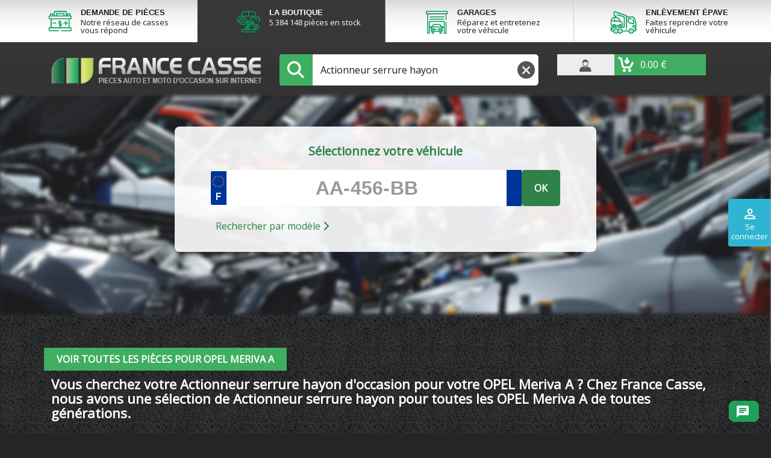

--- FILE ---
content_type: text/html; charset=utf-8
request_url: https://boutique.francecasse.fr/17727-actionneur-serrure-hayon/1670-opel/14032-meriva-a
body_size: 15924
content:
<!doctype html>
<html lang="fr">


<head>
    
    
        <!-- Google Tag Manager -->
        <script>
            (function(w,d,s,l,i){w[l]=w[l]||[];w[l].push({'gtm.start':new Date().getTime(),event:'gtm.js'});var f=d.getElementsByTagName(s)[0],j=d.createElement(s),dl=l!='dataLayer'?'&l='+l:'';j.async=true;j.src='https://www.googletagmanager.com/gtm.js?id='+i+dl;f.parentNode.insertBefore(j,f);})(window,document,'script','dataLayer','GTM-NMT6PFQ');
        </script><!-- End Google Tag Manager -->
    
    
        


  <meta charset="utf-8">


  <meta http-equiv="x-ua-compatible" content="ie=edge">



  <title>actionneur serrure hayon occasion Meriva</title>
  <meta name="description" content="Votre actionneur serrure hayon pour toutes les OPEL Meriva A de toutes générations">
  <meta name="keywords" content="">
        <link rel="canonical" href="https://boutique.francecasse.fr/17727-actionneur-serrure-hayon/1670-opel/14032-meriva-a">
    
                



      <meta name="viewport" content="width=device-width, initial-scale=1">
  


  <link rel="icon" type="image/vnd.microsoft.icon" href="/img/favicon.ico">
  <link rel="shortcut icon" type="image/x-icon" href="/img/favicon.ico">



    <link rel="stylesheet" href="https://boutique.francecasse.fr/themes/francecasse/assets/cache/theme-7853a2543.css?cacheCss=0004" type="text/css" media="all">


  <link rel="stylesheet" href="/themes/francecasse/assets/css/global_v2.css">
  <link rel="stylesheet" href="/themes/francecasse/assets/css/product_v2.css">
  <link rel="stylesheet" href="https://cdnjs.cloudflare.com/ajax/libs/font-awesome/6.4.0/css/all.min.css">


<link href="https://fonts.googleapis.com/css2?family=Open+Sans&display=swap" rel="stylesheet">

<script type="text/javascript">
  if (window.innerWidth == 768) {
    window.innerWidth = 767;
  }
</script>

  




    <script type="text/javascript">
                    var CLOSE = "Close Categories";
                    var IdxrcookiesConfigFront = {"urlAjax":"https:\/\/boutique.francecasse.fr\/module\/idxcookies\/ajax?ajax=1&token=130155f85b0f574efd3f4045f9edbd53","forceDialog":true,"userOptions":{"date":"2026-01-14 00:04:17","divColor":"#383838","textColor":"#ffffff","divPosition":"center","cookiesUrl":"https%3A%2F%2Fboutique.francecasse.fr%2Fcontent%2F9-politique-des-cookies","cookiesUrlTitle":"Voir la politique de cookies","cookiesText":"<p>Nous utilisons nos propres cookies et ceux de tiers pour collecter des informations afin d'am\u00e9liorer nos services et d'analyser vos habitudes de navigation. Si vous continuez \u00e0 naviguer, cela implique l'acceptation de l'installation de celui-ci. Vous pouvez configurer votre navigateur pour emp\u00eacher son installation.<\/p>","cookiesInfoText":"<p>Nous utilisons nos propres cookies et ceux de tiers pour collecter des informations afin d'am\u00e9liorer nos services et d'analyser vos habitudes de navigation. Si vous continuez \u00e0 naviguer, cela implique l'acceptation de l'installation de celui-ci. Vous pouvez configurer votre navigateur pour emp\u00eacher son installation.<\/p>","cookieName":"idxcookiesWarningCheck","cookiePath":"\/","cookieDomain":"boutique.francecasse.fr","okText":"Accepter","koText":"Rejeter","acceptSelectedText":"Continuer sans accepter","reject_button":false,"accept_selected_button":true,"fixed_button":"0","button_position":"left","reload":true},"audit":false,"audit_next_page":"","cookies_list":[{"id_cookie":"16","id_template":"0","domain":"https:\/\/boutique.francecasse.fr\/","name":"is_contributor","id_cookie_type":"0","id_shop":"1","module":null,"date_add":"2021-08-19 09:47:08","date_upd":"2021-08-19 09:47:08","imperative":false},{"id_cookie":"30","id_template":"0","domain":"https:\/\/boutique.francecasse.fr\/","name":"_pk_ses.2.ec30","id_cookie_type":"0","id_shop":"1","module":null,"date_add":"2024-04-05 10:00:37","date_upd":"2024-04-05 10:00:37","imperative":false},{"id_cookie":"29","id_template":"0","domain":"https:\/\/boutique.francecasse.fr\/","name":"_pk_id.2.ec30","id_cookie_type":"0","id_shop":"1","module":null,"date_add":"2024-04-05 10:00:37","date_upd":"2024-04-05 10:00:37","imperative":false},{"id_cookie":"28","id_template":"0","domain":"https:\/\/boutique.francecasse.fr\/","name":"_pk_ref.2.ec30","id_cookie_type":"0","id_shop":"1","module":null,"date_add":"2024-04-05 10:00:37","date_upd":"2024-04-05 10:00:37","imperative":false},{"id_cookie":"27","id_template":"0","domain":"https:\/\/boutique.francecasse.fr\/","name":"_pk_ses_2_ec30","id_cookie_type":"0","id_shop":"1","module":null,"date_add":"2024-04-05 10:00:37","date_upd":"2024-04-05 10:00:37","imperative":false},{"id_cookie":"26","id_template":"0","domain":"https:\/\/boutique.francecasse.fr\/","name":"boutique_viewed_product","id_cookie_type":"0","id_shop":"1","module":null,"date_add":"2024-04-05 10:00:37","date_upd":"2024-04-05 10:00:37","imperative":false},{"id_cookie":"25","id_template":"0","domain":"https:\/\/boutique.francecasse.fr\/","name":"_pk_id_2_ec30","id_cookie_type":"0","id_shop":"1","module":null,"date_add":"2024-04-05 10:00:37","date_upd":"2024-04-05 10:00:37","imperative":false},{"id_cookie":"24","id_template":"0","domain":"https:\/\/boutique.francecasse.fr\/","name":"_pk_ref_2_ec30","id_cookie_type":"0","id_shop":"1","module":null,"date_add":"2024-04-05 10:00:37","date_upd":"2024-04-05 10:00:37","imperative":false},{"id_cookie":"23","id_template":"0","domain":"https:\/\/boutique.francecasse.fr\/","name":"_gat","id_cookie_type":"0","id_shop":"1","module":null,"date_add":"2021-08-19 09:47:20","date_upd":"2021-08-19 09:47:20","imperative":false},{"id_cookie":"22","id_template":"0","domain":"https:\/\/boutique.francecasse.fr\/","name":"boutique_modele_libelle","id_cookie_type":"1","id_shop":"1","module":"","date_add":"2021-08-19 09:47:08","date_upd":"2021-08-19 09:49:00","imperative":true},{"id_cookie":"21","id_template":"0","domain":"https:\/\/boutique.francecasse.fr\/","name":"boutique_modele_name","id_cookie_type":"2","id_shop":"1","module":"","date_add":"2021-08-19 09:47:08","date_upd":"2021-08-19 09:49:04","imperative":true},{"id_cookie":"20","id_template":"0","domain":"https:\/\/boutique.francecasse.fr\/","name":"boutique_modele","id_cookie_type":"1","id_shop":"1","module":"","date_add":"2021-08-19 09:47:08","date_upd":"2021-08-19 09:48:52","imperative":true},{"id_cookie":"19","id_template":"0","domain":"https:\/\/boutique.francecasse.fr\/","name":"boutique_marque_name","id_cookie_type":"0","id_shop":"1","module":"","date_add":"2021-08-19 09:47:08","date_upd":"2021-08-19 09:48:51","imperative":false},{"id_cookie":"18","id_template":"0","domain":"https:\/\/boutique.francecasse.fr\/","name":"_gid","id_cookie_type":"0","id_shop":"1","module":null,"date_add":"2021-08-19 09:47:08","date_upd":"2021-08-19 09:47:08","imperative":false},{"id_cookie":"17","id_template":"0","domain":"https:\/\/boutique.francecasse.fr\/","name":"_ga_NJ7GVV3KKH","id_cookie_type":"0","id_shop":"1","module":null,"date_add":"2021-08-19 09:47:08","date_upd":"2021-08-19 09:47:08","imperative":false},{"id_cookie":"1","id_template":"0","domain":"https:\/\/boutique.francecasse.fr\/","name":"_ga","id_cookie_type":"0","id_shop":"1","module":null,"date_add":"2021-06-08 11:44:59","date_upd":"2021-06-08 11:44:59","imperative":false},{"id_cookie":"15","id_template":"0","domain":"https:\/\/boutique.francecasse.fr\/","name":"password_addons","id_cookie_type":"0","id_shop":"1","module":null,"date_add":"2021-08-19 09:47:08","date_upd":"2021-08-19 09:47:08","imperative":false},{"id_cookie":"14","id_template":"0","domain":"https:\/\/boutique.francecasse.fr\/","name":"username_addons","id_cookie_type":"0","id_shop":"1","module":null,"date_add":"2021-08-19 09:47:08","date_upd":"2021-08-19 09:47:08","imperative":false},{"id_cookie":"13","id_template":"0","domain":"https:\/\/boutique.francecasse.fr\/","name":"idxcookiesWarningCheck","id_cookie_type":"0","id_shop":"1","module":null,"date_add":"2021-08-19 09:47:08","date_upd":"2021-08-19 09:47:08","imperative":false},{"id_cookie":"12","id_template":"0","domain":"https:\/\/boutique.francecasse.fr\/","name":"PrestaShop-29a0cedb155ce57dc1010dbf7ef99a97","id_cookie_type":"1","id_shop":"1","module":"","date_add":"2021-06-08 11:44:59","date_upd":"2023-05-25 11:41:42","imperative":true},{"id_cookie":"11","id_template":"0","domain":"https:\/\/boutique.francecasse.fr\/","name":"PHPSESSID","id_cookie_type":"0","id_shop":"1","module":null,"date_add":"2021-06-08 11:44:59","date_upd":"2021-06-08 11:44:59","imperative":false},{"id_cookie":"10","id_template":"0","domain":"https:\/\/boutique.francecasse.fr\/","name":"PrestaShop-93e0c8bce06e2fba01b65c4a5a554c79","id_cookie_type":"1","id_shop":"1","module":"","date_add":"2021-06-08 11:44:59","date_upd":"2023-05-25 11:41:29","imperative":true},{"id_cookie":"9","id_template":"0","domain":"https:\/\/boutique.francecasse.fr\/","name":"boutique_marque","id_cookie_type":"1","id_shop":"1","module":"fcsearch","date_add":"2021-06-08 11:44:59","date_upd":"2021-06-08 11:47:46","imperative":true},{"id_cookie":"8","id_template":"0","domain":"https:\/\/boutique.francecasse.fr\/","name":"boutique_piece","id_cookie_type":"1","id_shop":"1","module":"fcsearch","date_add":"2021-06-08 11:44:59","date_upd":"2021-06-08 11:47:36","imperative":true},{"id_cookie":"7","id_template":"0","domain":"https:\/\/boutique.francecasse.fr\/","name":"boutique_marque_libelle","id_cookie_type":"1","id_shop":"1","module":"fcsearch","date_add":"2021-06-08 11:44:59","date_upd":"2021-06-08 11:47:40","imperative":true},{"id_cookie":"6","id_template":"0","domain":"https:\/\/boutique.francecasse.fr\/","name":"preferencesutilisateurcookies","id_cookie_type":"0","id_shop":"1","module":null,"date_add":"2021-06-08 11:44:59","date_upd":"2021-06-08 11:44:59","imperative":false},{"id_cookie":"5","id_template":"0","domain":"https:\/\/boutique.francecasse.fr\/","name":"a","id_cookie_type":"0","id_shop":"1","module":null,"date_add":"2021-06-08 11:44:59","date_upd":"2021-06-08 11:44:59","imperative":false},{"id_cookie":"4","id_template":"0","domain":"https:\/\/boutique.francecasse.fr\/","name":"cookieconsent_status","id_cookie_type":"2","id_shop":"1","module":"","date_add":"2021-06-08 11:44:59","date_upd":"2021-06-08 11:48:21","imperative":true},{"id_cookie":"3","id_template":"0","domain":"https:\/\/boutique.francecasse.fr\/","name":"s","id_cookie_type":"0","id_shop":"1","module":null,"date_add":"2021-06-08 11:44:59","date_upd":"2021-06-08 11:44:59","imperative":false},{"id_cookie":"2","id_template":"0","domain":"https:\/\/boutique.francecasse.fr\/","name":"c","id_cookie_type":"0","id_shop":"1","module":null,"date_add":"2021-06-08 11:44:59","date_upd":"2021-06-08 11:44:59","imperative":false}],"php_self":"category","id_product":null};
                    var MORE = "More Categories";
                    var VMEGAMENU_POPUP_EFFECT = "1";
                    var ajaxUrl = "\/modules\/idxcookies\/ajax.php";
                    var fcsearch_ajax_url = "https:\/\/boutique.francecasse.fr\/module\/fcsearch\/form";
                    var id_lang = 1;
                    var possearch_image = 1;
                    var possearch_number = 10;
                    var prestashop = {"cart":{"products":[],"totals":{"total":{"type":"total","label":"Total","amount":0,"value":"0,00\u00a0\u20ac"},"total_including_tax":{"type":"total","label":"Total TTC","amount":0,"value":"0,00\u00a0\u20ac"},"total_excluding_tax":{"type":"total","label":"Total HT :","amount":0,"value":"0,00\u00a0\u20ac"}},"subtotals":{"products":{"type":"products","label":"Sous-total","amount":0,"value":"0,00\u00a0\u20ac"},"discounts":null,"tax":{"type":"tax","label":"Taxes incluses","amount":0,"value":"0,00\u00a0\u20ac"},"shipping":{"type":"shipping","label":"Livraison","amount":null,"value":"gratuit"}},"products_count":0,"summary_string":"0 articles","vouchers":{"allowed":1,"added":[]},"discounts":[],"minimalPurchase":0,"minimalPurchaseRequired":""},"currency":{"name":"Euro","iso_code":"EUR","iso_code_num":"978","sign":"\u20ac"},"customer":{"lastname":null,"firstname":null,"email":null,"birthday":null,"newsletter":null,"newsletter_date_add":null,"optin":null,"website":null,"company":null,"siret":null,"ape":null,"is_logged":false,"gender":{"type":null,"name":null},"addresses":[]},"language":{"name":"Fran\u00e7ais (French)","iso_code":"fr","locale":"fr-FR","language_code":"fr","is_rtl":"0","date_format_lite":"d\/m\/Y","date_format_full":"d\/m\/Y H:i:s","id":1},"page":{"title":"","canonical":"https:\/\/boutique.francecasse.fr\/17727-actionneur-serrure-hayon\/1670-opel\/14032-meriva-a","meta":{"title":"actionneur serrure hayon occasion Meriva","description":"Votre actionneur serrure hayon pour toutes les OPEL Meriva A de toutes g\u00e9n\u00e9rations","keywords":"","robots":"index"},"page_name":"category","body_classes":{"lang-fr":true,"lang-rtl":false,"country-FR":true,"currency-EUR":true,"layout-full-width":true,"page-category":true,"tax-display-enabled":true,"customer-no-seller-account":true,"category-id-17727":true,"category-Actionneur serrure hayon":true,"category-id-parent-2514":true,"category-depth-level-5":true},"admin_notifications":[]},"shop":{"name":"Boutique France Casse","logo":"\/img\/francecasse-logo-1763019190.jpg","stores_icon":"\/img\/logo_stores.png","favicon":"\/img\/favicon.ico"},"urls":{"base_url":"https:\/\/boutique.francecasse.fr\/","current_url":"https:\/\/boutique.francecasse.fr\/17727-actionneur-serrure-hayon\/1670-opel\/14032-meriva-a","shop_domain_url":"https:\/\/boutique.francecasse.fr","img_ps_url":"https:\/\/boutique.francecasse.fr\/img\/","img_cat_url":"https:\/\/boutique.francecasse.fr\/img\/c\/","img_lang_url":"https:\/\/boutique.francecasse.fr\/img\/l\/","img_prod_url":"https:\/\/boutique.francecasse.fr\/img\/p\/","img_manu_url":"https:\/\/boutique.francecasse.fr\/img\/m\/","img_sup_url":"https:\/\/boutique.francecasse.fr\/img\/su\/","img_ship_url":"https:\/\/boutique.francecasse.fr\/img\/s\/","img_store_url":"https:\/\/boutique.francecasse.fr\/img\/st\/","img_col_url":"https:\/\/boutique.francecasse.fr\/img\/co\/","img_url":"https:\/\/boutique.francecasse.fr\/themes\/francecasse\/assets\/img\/","css_url":"https:\/\/boutique.francecasse.fr\/themes\/francecasse\/assets\/css\/","js_url":"https:\/\/boutique.francecasse.fr\/themes\/francecasse\/assets\/js\/","pic_url":"https:\/\/boutique.francecasse.fr\/upload\/","pages":{"address":"https:\/\/boutique.francecasse.fr\/adresse","addresses":"https:\/\/boutique.francecasse.fr\/adresses","authentication":"https:\/\/boutique.francecasse.fr\/connexion","cart":"https:\/\/boutique.francecasse.fr\/panier","contact":"https:\/\/boutique.francecasse.fr\/nous-contacter","discount":"https:\/\/boutique.francecasse.fr\/reduction","guest_tracking":"https:\/\/boutique.francecasse.fr\/suivi-commande-invite","history":"https:\/\/boutique.francecasse.fr\/historique-commandes","identity":"https:\/\/boutique.francecasse.fr\/identite","index":"https:\/\/boutique.francecasse.fr\/","my_account":"https:\/\/boutique.francecasse.fr\/mon-compte","order_confirmation":"https:\/\/boutique.francecasse.fr\/confirmation-commande","order_follow":"https:\/\/boutique.francecasse.fr\/suivi-commande","order":"https:\/\/boutique.francecasse.fr\/commande","order_slip":"https:\/\/boutique.francecasse.fr\/avoirs","pagenotfound":"https:\/\/boutique.francecasse.fr\/page-introuvable","password":"https:\/\/boutique.francecasse.fr\/recuperation-mot-de-passe","prices_drop":"https:\/\/boutique.francecasse.fr\/promotions","search":"https:\/\/boutique.francecasse.fr\/recherche","sitemap":"https:\/\/boutique.francecasse.fr\/sitemap","stores":"https:\/\/boutique.francecasse.fr\/magasins","supplier":"https:\/\/boutique.francecasse.fr\/fournisseur","register":"https:\/\/boutique.francecasse.fr\/connexion?create_account=1","order_login":"https:\/\/boutique.francecasse.fr\/commande?login=1"},"alternative_langs":{"fr":"https:\/\/boutique.francecasse.fr\/17727-actionneur-serrure-hayon"},"theme_assets":"\/themes\/francecasse\/assets\/","actions":{"logout":"https:\/\/boutique.francecasse.fr\/?mylogout="},"no_picture_image":{"bySize":{"small_default":{"url":"https:\/\/boutique.francecasse.fr\/img\/p\/default-small_default.webp","width":98,"height":98},"cart_default":{"url":"https:\/\/boutique.francecasse.fr\/img\/p\/default-cart_default.webp","width":125,"height":125},"home_default":{"url":"https:\/\/boutique.francecasse.fr\/img\/p\/default-home_default.webp","width":250,"height":250},"medium_default":{"url":"https:\/\/boutique.francecasse.fr\/img\/p\/default-medium_default.webp","width":452,"height":452},"large_default":{"url":"https:\/\/boutique.francecasse.fr\/img\/p\/default-large_default.webp","width":800,"height":800}},"small":{"url":"https:\/\/boutique.francecasse.fr\/img\/p\/default-small_default.webp","width":98,"height":98},"medium":{"url":"https:\/\/boutique.francecasse.fr\/img\/p\/default-home_default.webp","width":250,"height":250},"large":{"url":"https:\/\/boutique.francecasse.fr\/img\/p\/default-large_default.webp","width":800,"height":800},"legend":""}},"configuration":{"display_taxes_label":true,"display_prices_tax_incl":true,"is_catalog":false,"show_prices":true,"opt_in":{"partner":true},"quantity_discount":{"type":"discount","label":"Remise"},"voucher_enabled":1,"return_enabled":0},"field_required":[],"breadcrumb":"http:\/\/boutique.francecasse.fr\/3-pieces\/1670-opel\/14032-meriva-a","link":{"protocol_link":"https:\/\/","protocol_content":"https:\/\/"},"time":1768345457,"static_token":"b211a6f0788e1b181bacdc34559ca41e","token":"130155f85b0f574efd3f4045f9edbd53","modules":{"fcsellerpro":{"isPro":false}}};
                    var prestashopchatConfig = {"ajaxUrl":"https:\/\/boutique.francecasse.fr\/module\/prestashopchat\/ajax","customerID":0,"customerName":" ","welcomeActive":true,"welcomeMessage":"Bonjour, je suis le chatbot de Francecasse, comment puis-je vous aider?"};
                    var psr_icon_color = "#F19D76";
            </script>

    <script type="text/javascript">
        var frSearchParams = {"piece":{"id_category":17727,"link_rewrite":"actionneur-serrure-hayon","name":"Actionneur serrure hayon"},"marque":{"id_category":1670,"link_rewrite":"opel","name":"OPEL"},"modele":{"id_category":9990,"link_rewrite":"meriva","name":"Meriva"},"version":{"id_category":14032,"link_rewrite":"meriva-a","name":"Meriva A"}};
        var urlMarqueModele = "1670-opel/9990-meriva";
    </script>




  <script type="text/javascript">
    var fcUrlSearchController = "https://boutique.francecasse.fr/module/fcsearch/search";
    var FcRequestController = "https://boutique.francecasse.fr/module/fcsearch/request";
</script><script type="text/javascript">
    var fcCloudFlareVars = {"urls":{"ajax":"https:\/\/boutique.francecasse.fr\/module\/fccloudflare\/ajax"}}
</script><script src="https://www.google.com/recaptcha/api.js?onload=rcf_onloadCallback&render=explicit&hl=fr" async defer></script>
<script type="text/javascript">
            var ETS_RCF_GOOGLE_CAPTCHA_SITE_KEY = '6LeKnv8SAAAAAI8Vz4P_oghwOVeMjgtuEzerMkyc';
        var recaptchaWidgets = [];
        var rcf_onloadCallback = function () {
            ets_rcf_captcha_load(document.getElementsByTagName('form'));
        };
        var ets_rcf_captcha_load = function (forms) {
            var pattern = /(^|\s)g-recaptcha(\s|$)/;
            for (var i = 0; i < forms.length; i++) {
                var items = forms[i].getElementsByTagName('div');
                for (var k = 0; k < items.length; k++) {
                    if (items[k].className && items[k].className.match(pattern) && ETS_RCF_GOOGLE_CAPTCHA_SITE_KEY) {
                        var widget_id = grecaptcha.render(items[k], {
                            'sitekey': ETS_RCF_GOOGLE_CAPTCHA_SITE_KEY,
                            'theme': 'light',
                        });
                        recaptchaWidgets.push(widget_id);
                        break;
                    }
                }
            }
        };
    </script>
<style>
    #contact #notifications{
        display:none;
    }
</style><!--Module: ets_socicallogin -->
<script type="text/javascript">
    var ets_solo_callbackUrl = 'https://boutique.francecasse.fr/module/ets_sociallogin/oauth';
</script>
<!--/Module: ets_socicallogin--><script type="text/javascript">
    var ets_cookie_module_name = '';
    var ets_cookie_id_payment_method =0;
    var ets_cookie_payment_option = '';
    var label_payment_fee = "Frais de financement (TTC)";
</script>


    

    <script type="text/javascript">
        var PS_REWRITING_SETTINGS = parseInt("1");
    </script>
</head>

<body id="category"
    class="v2 lang-fr country-fr currency-eur layout-full-width page-category tax-display-enabled customer-no-seller-account category-id-17727 category-actionneur-serrure-hayon category-id-parent-2514 category-depth-level-5 category-no-product ">
    
        <!-- Google Tag Manager (noscript) --><noscript><iframe
                src="https://www.googletagmanager.com/ns.html?id=GTM-NMT6PFQ" height="0" width="0"
                style="display:none;visibility:hidden"></iframe></noscript><!-- End Google Tag Manager (noscript) -->
    


    
        <!-- Matomo -->
<script>
    var _paq = window._paq = window._paq || [];
    _paq.push(['trackPageView']);
    _paq.push(['enableLinkTracking']);
    (function() {
        var u="//mat.francecasse.fr/";
        _paq.push(['setAPIUrl', u]);
        _paq.push(['setTrackerUrl', u+'mt/']);
        _paq.push(['setRequestMethod', 'POST']);
        _paq.push(['setSiteId', '2']); // site 2 = boutique prod
        var d=document, g=d.createElement('script'), s=d.getElementsByTagName('script')[0];
        g.async=true; g.src=u+'mat.js'; s.parentNode.insertBefore(g,s);
    })();
</script>
<!-- End Matomo Code -->
    

    <main>
        
                    

                    <header id="header">
                
                    
    <div class="header-banner">
        
    </div>



<div class="hidden-lg-up text-sm-center mobile">
    <div class="top-logo" id="_mobile_logo">
        <a href="https://boutique.francecasse.fr/">
            <img class="logo img-responsive" src="/img/francecasse-logo-1763019190.jpg" alt="Boutique France Casse">
        </a>
    </div>
</div>


    <div id="top-menu-fc">
    <div class="container">
        <ul id="top-menu-fc-list">
            <li class="col-sm-3">
                <a href="https://www.francecasse.fr/" class="display-block">
                    <div class="col-lg-4">
                        <img src="https://boutique.francecasse.fr/themes/francecasse/assets/img/1x/ico-demande-piece.png" alt="pièces">
                    </div>
                    <div class="col-lg-8">
                        <div class="menu-top-title">Demande <span class="none-mobile">de</span> pi&egrave;ces</div>
                        <div class="menu-top-text">
                            Notre r&eacute;seau de casses vous r&eacute;pond<br/>
                        </div>
                    </div>
                </a>
            </li>

            <li class="col-sm-3 active-item">
                <a href="https://boutique.francecasse.fr/" class="display-block active">
                    <div class="col-lg-4">
                        <img src="https://boutique.francecasse.fr/themes/francecasse/assets/img/1x/ico-boutique.png" alt="Boutique">
                    </div>
                    <div class="col-lg-8">
                        <div class="menu-top-title">La boutique</div>
                        <div class="menu-top-text">
                            
                                5 384 148
                             pi&egrave;ces en stock
                        </div>
                    </div>
                </a>
            </li>

            <li class="col-sm-3">
                <a href="https://www.francecasse.fr/garages-reparation-auto.htm" class="display-block">
                    <div class="col-lg-4">
                        <img src="https://boutique.francecasse.fr/themes/francecasse/assets/img/1x/ico-garage.png" alt="Garages">
                    </div>
                    <div class="col-lg-8">
                        <div class="menu-top-title">Garages</div>
                        <div class="menu-top-text">
                            R&eacute;parez et entretenez votre v&eacute;hicule
                        </div>
                    </div>
                </a>
            </li>

            <li class="col-sm-3">
                <a href="https://www.francecasse.fr/enlevement-epave-gratuit.htm" class="display-block">
                    <div class="col-lg-4">
                        <img src="https://boutique.francecasse.fr/themes/francecasse/assets/img/1x/ico-epave.png" alt="Epave">
                    </div>
                    <div class="col-lg-8">
                        <div class="menu-top-title">Enl&egrave;vement &eacute;pave</div>
                        <div class="menu-top-text">
                            Faites reprendre votre v&eacute;hicule
                        </div>
                    </div>
                </a>
            </li>
            <li class="clearfix"></li>
        </ul>
    </div>
</div>



<div class="hidden-lg-up text-sm-center mobile" id="menu-mobile-top">
        <div class="float-xs-right-c hidden-xs-up" id="_mobile_search">
        <a href="#">
            <img src="https://boutique.francecasse.fr/themes/francecasse/assets/img/mobile/ico-loupe_1.png" alt="Rechercher" />
                    </a>
    </div>
    <div class="" id="_mobile_user_info">
                    <a href="https://boutique.francecasse.fr/mon-compte"
                title="Identifiez-vous" rel="nofollow">
                <img src="https://boutique.francecasse.fr/themes/francecasse/assets/img/1x/ico-user.png" alt="Mon compte" class="hidden-sm-down" />
                <img src="https://boutique.francecasse.fr/themes/francecasse/assets/img/mobile/ico-user.png" alt="Mon compte"" class=" hidden-md-up" />

            <span class="hidden-sm-down"></span>
        </a>
            </div>
    <div class="" id="_mobile_cart">
        <a rel="nofollow" href="https://boutique.francecasse.fr/panier">
                        <img src="https://boutique.francecasse.fr/themes/francecasse/assets/img/1x/ico-panier.png" alt="Panier" class="hidden-sm-down">
            <img src="https://boutique.francecasse.fr/themes/francecasse/assets/img/mobile/ico-panier_1.png" alt="Panier" class="hidden-md-up hidden-xs-up">
            <img src="https://boutique.francecasse.fr/themes/francecasse/assets/img/tablet/ico-panier.png" alt="Panier" class="hidden-lg-up">

            <span class="hidden-sm-down"></span>

            <span class="cart-products-count hidden-md-up" style="visibility: hidden;">
                0
            </span>
            <span class="cart-total hidden-sm-down" style="visibility: hidden;">
                                0.00 €
            </span>
        </a>
    </div>
    <div class="clearfix"></div>
</div>


<div class="header-top" id="header-top">
    <div class="container">
        <div class="row row-desktop_logo">
            <div class="col-md-4 hidden-sm-down" id="_desktop_logo">
                <div>
                    <a href="https://boutique.francecasse.fr/">
                        <img class="logo img-responsive" src="/img/francecasse-logo-1763019190.jpg" alt="Boutique France Casse">
                    </a>
                </div>
            </div>
            <div class="col-md-5 col-sm-10 position-static">
                

<div class="menu js-top-menu position-static hidden-sm-down" id="_desktop_top_menu">
    
    
    <div class="clearfix"></div>
</div>
    
<form method="get" action="https://boutique.francecasse.fr/module/fcsearch/search" id="form-search-autocomplete"
class="form-search-autocomplete form form-horizontal fc-form-center">
    <input name="fcs[piece]" type="hidden" 
    value="17727">
    <input name="fcs[marque]" type="hidden" value="1670">
    <input name="fcs[modele]" type="hidden" value="9990">
    <input name="fcs[version]" type="hidden" value="14032">
    <input type="hidden" name="cache" value="70efdf2ec9b086079795c442636b55fb" />
    <input type="hidden" name="action" value="searchFormPiece">
    <input name="id_category_search" type="hidden" value="" />
    <input type="hidden" name="immat" value="" />

    <div class="row-s">
        <div class="search-input-wrapper">
            <button type="submit" class="search-icon">
                <i class="fas fa-search"></i>
            </button>
            <input type="text" name="q" autocomplete="false" class="form-control fc_search_piece_autocomplete"
            value="Actionneur serrure hayon"
                placeholder="Nom de la pièce (moteur, phare)">
            <button type="button" class="clear-search" style="position: absolute; right: 40px; top: 50%; transform: translateY(-50%); border: none; background: none; color: #999; cursor: pointer;">
                <i class="fas fa-times"></i>
            </button>
        </div>
    </div>
</form>
<script type="text/javascript">
    var fcsearchCurrentUrlData = null;
            fcsearchCurrentUrlData = {"marque":{"id":1670,"name":"OPEL","link_rewrite":"opel"},"modele":{"id":9990,"name":"Meriva","link_rewrite":"meriva"},"version":{"id":14032,"name":"Meriva A","link_rewrite":"meriva-a"},"piece":{"id":17727,"name":"Actionneur serrure hayon","link_rewrite":"actionneur-serrure-hayon"}};
        document.addEventListener('DOMContentLoaded', function() {
                    $('.form-search-autocomplete').each(function() {
                $(this).find('#fc_search_version').val("14032");
                $(this).find('#fc_search_marque').val("1670");
                $(this).find('#fc_search_modele').val("9990");
            });
        

        if(prestashop.page.page_name == 'product'){
            if(!Cookies.get('boutique_start_search')){
                $(".form-search-autocomplete").each(function(){
                    $(this).find('[name="fcs[version]"]').val('');
                    $(this).find('[name="fcs[marque]"]').val('');
                    $(this).find('[name="fcs[modele]"]').val('');
                });
            }
        }
    });
</script>

<div id="ets_solo_social_wrapper" class="ets_solo_social_wrapper hover slw_and_alw slw pos_right mobile" style="display: none;">
                <div class="ets_solo_slide_widget">
            <span class="ets_solo_title">
                            <i class="material-icons">perm_identity</i>
            <br/>
            Se connecter</span>
        </div>
        <style type="text/css">
            
            .ets_solo_slide_widget:not(.active){
                background-color:#2fb5d2;
                color:#ffffff;
            }
            
            .ets_solo_slide_widget:not(.active):hover{
                background-color:#2592a9;
            }
        </style>
                        <span class="ets_solo_account_close button" title="">
                <span class="text_close">Fermer</span>
            </span>
            <span class="ets_solo_account_close overlay">

            </span>
            <div class="ets_solo_wrapper_content slw_and_alw slw">

                                <h3 class="ets_solo_social_title">
                Se connecter avec un compte social
            </h3>
                    
                <ul class="ets_solo_social">
                                                                                                    <li class="ets_solo_social_item item_type_custom facebook active "
                         data-auth="Facebook">

                        <span class="ets_solo_social_btn medium rounded custom">

                                                                                
                                <i title="Facebook"
                                   class="">

                                                                            <svg width="40" height="40" viewBox="0 0 1792 1792" xmlns="http://www.w3.org/2000/svg"><path d="M1343 12v264h-157q-86 0-116 36t-30 108v189h293l-39 296h-254v759h-306v-759h-255v-296h255v-218q0-186 104-288.5t277-102.5q147 0 228 12z"/></svg>
                                                                    </i>
                                                                                                                                                                                                                Se connecter avec Facebook                                            </span>
                    </li>
                                                                                <li class="ets_solo_social_item item_type_custom google active google_new_desginer light"
                         data-auth="Google">

                        <span class="ets_solo_social_btn medium rounded custom">

                                                                                                                <i class="svg_gl">
                                <svg xmlns="http://www.w3.org/2000/svg"  viewBox="0 0 48 48" width="96px" height="96px">
                                <path fill="#FFC107" d="M43.611,20.083H42V20H24v8h11.303c-1.649,4.657-6.08,8-11.303,8c-6.627,0-12-5.373-12-12c0-6.627,5.373-12,12-12c3.059,0,5.842,1.154,7.961,3.039l5.657-5.657C34.046,6.053,29.268,4,24,4C12.955,4,4,12.955,4,24c0,11.045,8.955,20,20,20c11.045,0,20-8.955,20-20C44,22.659,43.862,21.35,43.611,20.083z"/>
                                <path fill="#FF3D00" d="M6.306,14.691l6.571,4.819C14.655,15.108,18.961,12,24,12c3.059,0,5.842,1.154,7.961,3.039l5.657-5.657C34.046,6.053,29.268,4,24,4C16.318,4,9.656,8.337,6.306,14.691z"/>
                                <path fill="#4CAF50" d="M24,44c5.166,0,9.86-1.977,13.409-5.192l-6.19-5.238C29.211,35.091,26.715,36,24,36c-5.202,0-9.619-3.317-11.283-7.946l-6.522,5.025C9.505,39.556,16.227,44,24,44z"/>
                                <path fill="#1976D2" d="M43.611,20.083H42V20H24v8h11.303c-0.792,2.237-2.231,4.166-4.087,5.571c0.001-0.001,0.002-0.001,0.003-0.002l6.19,5.238C36.971,39.205,44,34,44,24C44,22.659,43.862,21.35,43.611,20.083z"/>
                                </svg>
                                </i>
                                                                                                                                                                                                                Se connecter avec Google                                            </span>
                    </li>
                                                                                                                                                                                                                                                                                                                                                                                                                                                                                                                                                                                                                                                                                                                                                                                                                <li class="ets_solo_social_item item_type_custom amazon active "
                         data-auth="Amazon">

                        <span class="ets_solo_social_btn medium rounded custom">

                                                                                
                                <i title="Amazon"
                                   class="">

                                                                            <svg width="40" height="40" viewBox="0 0 1792 1792" xmlns="http://www.w3.org/2000/svg"><path d="M1551 1476q15-6 26-3t11 17.5-15 33.5q-13 16-44 43.5t-95.5 68-141 74-188 58-229.5 24.5q-119 0-238-31t-209-76.5-172.5-104-132.5-105-84-87.5q-8-9-10-16.5t1-12 8-7 11.5-2 11.5 4.5q192 117 300 166 389 176 799 90 190-40 391-135zm207-115q11 16 2.5 69.5t-28.5 102.5q-34 83-85 124-17 14-26 9t0-24q21-45 44.5-121.5t6.5-98.5q-5-7-15.5-11.5t-27-6-29.5-2.5-35 0-31.5 2-31 3-22.5 2q-6 1-13 1.5t-11 1-8.5 1-7 .5h-10l-3-.5-2-1.5-1.5-3q-6-16 47-40t103-30q46-7 108-1t76 24zm-394-443q0 31 13.5 64t32 58 37.5 46 33 32l13 11-227 224q-40-37-79-75.5t-58-58.5l-19-20q-11-11-25-33-38 59-97.5 102.5t-127.5 63.5-140 23-137.5-21-117.5-65.5-83-113-31-162.5q0-84 28-154t72-116.5 106.5-83 122.5-57 130-34.5 119.5-18.5 99.5-6.5v-127q0-65-21-97-34-53-121-53-6 0-16.5 1t-40.5 12-56 29.5-56 59.5-48 96l-294-27q0-60 22-119t67-113 108-95 151.5-65.5 190.5-24.5q100 0 181 25t129.5 61.5 81 83 45 86 12.5 73.5v589zm-672 21q0 86 70 133 66 44 139 22 84-25 114-123 14-45 14-101v-162q-59 2-111 12t-106.5 33.5-87 71-32.5 114.5z"/></svg>
                                                                    </i>
                                                                                                                                                                                                                Se connecter avec Amazon                                            </span>
                    </li>
                                                                                                                                                                                                                                                                                                                                                                                                                                                                                                                                                                                                                                                                            </ul>
                    
                            <div class="ets_solo_or"><span>Ou connectez-vous avec</span></div>
            <section class="solo-login-form">
                <form class="solo-login-form-slw" data-hook="slw" action="https://boutique.francecasse.fr/module/ets_sociallogin/oauth" method="post">
                    <section>
                        <div class="form-group row ">
                            <div class="col-md-12">
                                <input class="form-control" name="email" value="" placeholder="Entrez votre email..." required="" type="email">
                            </div>
                        </div>
                        <div class="form-group row ">
                            <div class="col-md-12">
                                <input class="form-control js-child-focus js-visible-password" placeholder="Entrez votre mot de passe..." name="password" value="" pattern=".{5,}" required="" type="password">
                            </div>
                        </div>
                    </section>
                    <footer class="form-footer text-sm-center clearfix">
                                                <input name="ajax" value="1" type="hidden">
                        <input name="solo_submitLogin" value="1" type="hidden">
                                                <button class="solo-submit-login-slw btn btn-primary" data-link-action="sign-in" type="submit">Login</button>
                        <div class="forgot-password">
                            <a href="https://boutique.francecasse.fr/recuperation-mot-de-passe" rel="nofollow">Mot de passe oublié?</a>
                        </div>
                        <div class="no-account">
                            <a href="https://boutique.francecasse.fr/connexion?create_account=1" data-link-action="display-register-form">Pas de compte? Créer une!</a>
                        </div>
                    </footer>
                </form>
            </section>
                            </div>
    </div>


            </div>
            <div class="col-md-3 display-nav2-desktop">
                <div class="row">
                    <!-- Block search module TOP -->
<div id="search_widget" class="search-widget" data-search-controller-url="//boutique.francecasse.fr/recherche">
	<form method="get" action="//boutique.francecasse.fr/recherche">
		<input type="hidden" name="controller" value="search">
		<input type="text" name="s" value="" placeholder="Rechercher" aria-label="Rechercher">
		<button type="submit">
						<img src="https://boutique.francecasse.fr/themes/francecasse/assets/img/1x/ico-search.png" alt="Rechercher"/>
      		<span class="hidden-xl-down">Rechercher</span>
		</button>
	</form>
</div>
<!-- /Block search module TOP -->
<div id="_desktop_user_info" class="col-md-4 ">
    <div class="user-info">
                    <a
                    href="https://boutique.francecasse.fr/mon-compte"
                    title="Identifiez-vous"
                    rel="nofollow"
            >
                                <img src="https://boutique.francecasse.fr/themes/francecasse/assets/img/1x/ico-user.png" alt="Mon compte" class="hidden-sm-down"/>
                <img src="https://boutique.francecasse.fr/themes/francecasse/assets/img/mobile/ico-user.png" alt="Mon compte" class="hidden-md-up"/>

                <span class="hidden-sm-down"></span>
            </a>
            </div>
</div>
<div id="_desktop_cart" class="col-md-8">
    <div class="blockcart cart-preview inactive"
         data-refresh-url="/miniajax/customer.php?action=shoppingcart">
        <div class="header" style="display: none">
                                <img src="https://boutique.francecasse.fr/themes/francecasse/assets/img/1x/ico-panier.png" alt="panier" class="hidden-sm-down">
                    <img src="https://boutique.francecasse.fr/themes/francecasse/assets/img/mobile/ico-panier_1.png" alt="panier" class="hidden-md-up hidden-xs-up">
                    <img src="https://boutique.francecasse.fr/themes/francecasse/assets/img/tablet/ico-panier.png" alt="panier" class="hidden-lg-up">

                    <span class="hidden-sm-down cart-title-pro"></span>

                    <span class="cart-products-count hidden-md-up" style="visibility: hidden;">
                        0
                    </span>
                    <span class="cart-total hidden-sm-down" style="visibility: hidden;">
                        0,00 €
                    </span>
                    </div>
    </div>
</div>

<div id="ets_solo_social_wrapper" class="ets_solo_social_wrapper hover slw_and_alw alw mobile" style="display: none;">
                    <div class="ets_solo_table">
        <div class="ets_solo_tablecell">
            <div class="ets_solo_tablecontent">
                    <span class="ets_solo_account_close button" title="">
                <span class="text_close">Fermer</span>
            </span>
            <span class="ets_solo_account_close overlay">

            </span>
            <div class="ets_solo_wrapper_content slw_and_alw alw">

                                <h3 class="ets_solo_social_title">
                Se connecter avec un compte social
            </h3>
                    
                <ul class="ets_solo_social">
                                                                                                    <li class="ets_solo_social_item item_type_custom facebook active "
                         data-auth="Facebook">

                        <span class="ets_solo_social_btn medium rounded custom">

                                                                                
                                <i title="Facebook"
                                   class="">

                                                                            <svg width="40" height="40" viewBox="0 0 1792 1792" xmlns="http://www.w3.org/2000/svg"><path d="M1343 12v264h-157q-86 0-116 36t-30 108v189h293l-39 296h-254v759h-306v-759h-255v-296h255v-218q0-186 104-288.5t277-102.5q147 0 228 12z"/></svg>
                                                                    </i>
                                                                                                                                                                                                                Se connecter avec Facebook                                            </span>
                    </li>
                                                                                <li class="ets_solo_social_item item_type_custom google active google_new_desginer light"
                         data-auth="Google">

                        <span class="ets_solo_social_btn medium rounded custom">

                                                                                                                <i class="svg_gl">
                                <svg xmlns="http://www.w3.org/2000/svg"  viewBox="0 0 48 48" width="96px" height="96px">
                                <path fill="#FFC107" d="M43.611,20.083H42V20H24v8h11.303c-1.649,4.657-6.08,8-11.303,8c-6.627,0-12-5.373-12-12c0-6.627,5.373-12,12-12c3.059,0,5.842,1.154,7.961,3.039l5.657-5.657C34.046,6.053,29.268,4,24,4C12.955,4,4,12.955,4,24c0,11.045,8.955,20,20,20c11.045,0,20-8.955,20-20C44,22.659,43.862,21.35,43.611,20.083z"/>
                                <path fill="#FF3D00" d="M6.306,14.691l6.571,4.819C14.655,15.108,18.961,12,24,12c3.059,0,5.842,1.154,7.961,3.039l5.657-5.657C34.046,6.053,29.268,4,24,4C16.318,4,9.656,8.337,6.306,14.691z"/>
                                <path fill="#4CAF50" d="M24,44c5.166,0,9.86-1.977,13.409-5.192l-6.19-5.238C29.211,35.091,26.715,36,24,36c-5.202,0-9.619-3.317-11.283-7.946l-6.522,5.025C9.505,39.556,16.227,44,24,44z"/>
                                <path fill="#1976D2" d="M43.611,20.083H42V20H24v8h11.303c-0.792,2.237-2.231,4.166-4.087,5.571c0.001-0.001,0.002-0.001,0.003-0.002l6.19,5.238C36.971,39.205,44,34,44,24C44,22.659,43.862,21.35,43.611,20.083z"/>
                                </svg>
                                </i>
                                                                                                                                                                                                                Se connecter avec Google                                            </span>
                    </li>
                                                                                                                                                                                                                                                                                                                                                                                                                                                                                                                                                                                                                                                                                                                                                                                                                <li class="ets_solo_social_item item_type_custom amazon active "
                         data-auth="Amazon">

                        <span class="ets_solo_social_btn medium rounded custom">

                                                                                
                                <i title="Amazon"
                                   class="">

                                                                            <svg width="40" height="40" viewBox="0 0 1792 1792" xmlns="http://www.w3.org/2000/svg"><path d="M1551 1476q15-6 26-3t11 17.5-15 33.5q-13 16-44 43.5t-95.5 68-141 74-188 58-229.5 24.5q-119 0-238-31t-209-76.5-172.5-104-132.5-105-84-87.5q-8-9-10-16.5t1-12 8-7 11.5-2 11.5 4.5q192 117 300 166 389 176 799 90 190-40 391-135zm207-115q11 16 2.5 69.5t-28.5 102.5q-34 83-85 124-17 14-26 9t0-24q21-45 44.5-121.5t6.5-98.5q-5-7-15.5-11.5t-27-6-29.5-2.5-35 0-31.5 2-31 3-22.5 2q-6 1-13 1.5t-11 1-8.5 1-7 .5h-10l-3-.5-2-1.5-1.5-3q-6-16 47-40t103-30q46-7 108-1t76 24zm-394-443q0 31 13.5 64t32 58 37.5 46 33 32l13 11-227 224q-40-37-79-75.5t-58-58.5l-19-20q-11-11-25-33-38 59-97.5 102.5t-127.5 63.5-140 23-137.5-21-117.5-65.5-83-113-31-162.5q0-84 28-154t72-116.5 106.5-83 122.5-57 130-34.5 119.5-18.5 99.5-6.5v-127q0-65-21-97-34-53-121-53-6 0-16.5 1t-40.5 12-56 29.5-56 59.5-48 96l-294-27q0-60 22-119t67-113 108-95 151.5-65.5 190.5-24.5q100 0 181 25t129.5 61.5 81 83 45 86 12.5 73.5v589zm-672 21q0 86 70 133 66 44 139 22 84-25 114-123 14-45 14-101v-162q-59 2-111 12t-106.5 33.5-87 71-32.5 114.5z"/></svg>
                                                                    </i>
                                                                                                                                                                                                                Se connecter avec Amazon                                            </span>
                    </li>
                                                                                                                                                                                                                                                                                                                                                                                                                                                                                                                                                                                                                                                                            </ul>
                    
                            <div class="ets_solo_or"><span>Ou connectez-vous avec</span></div>
            <section class="solo-login-form">
                <form class="solo-login-form-alw" data-hook="alw" action="https://boutique.francecasse.fr/module/ets_sociallogin/oauth" method="post">
                    <section>
                        <div class="form-group row ">
                            <div class="col-md-12">
                                <input class="form-control" name="email" value="" placeholder="Entrez votre email..." required="" type="email">
                            </div>
                        </div>
                        <div class="form-group row ">
                            <div class="col-md-12">
                                <input class="form-control js-child-focus js-visible-password" placeholder="Entrez votre mot de passe..." name="password" value="" pattern=".{5,}" required="" type="password">
                            </div>
                        </div>
                    </section>
                    <footer class="form-footer text-sm-center clearfix">
                                                <input name="ajax" value="1" type="hidden">
                        <input name="solo_submitLogin" value="1" type="hidden">
                                                <button class="solo-submit-login-alw btn btn-primary" data-link-action="sign-in" type="submit">Login</button>
                        <div class="forgot-password">
                            <a href="https://boutique.francecasse.fr/recuperation-mot-de-passe" rel="nofollow">Mot de passe oublié?</a>
                        </div>
                        <div class="no-account">
                            <a href="https://boutique.francecasse.fr/connexion?create_account=1" data-link-action="display-register-form">Pas de compte? Créer une!</a>
                        </div>
                    </footer>
                </form>
            </section>
                            </div>
            </div>
        </div>
        </div>
    </div>


                </div>
            </div>
        </div>
        <div id="mobile_top_menu_wrapper" class="row hidden-lg-up" style="display:none;">
            
            <div class="js-top-menu-bottom">
                <div id="_mobile_currency_selector"></div>
                <div id="_mobile_language_selector"></div>
                <div id="_mobile_contact_link"></div>
            </div>
        </div>

        <div class="row" class="col-lg-12">
            <div id="menu_top_desktop_wrapper"></div>
            </div>
        </div>
    </div>
    
                

                <div class="clearfix"></div>

                

                
                
                                                            <script type="text/javascript">
    var fcUrlSearchController = "https://boutique.francecasse.fr/module/fcsearch/search";
</script>
<!-- Section de recherche principale -->
<section class="search-hero" id="fc-home-category-search-hero">
    <div id="search-hero-background"></div>
    <div class="container" id="fc-home-category-search-hero-container">
            </div>
</section>

<!-- Modal -->
<div class="modal fade" id="fc_modal_error_immat" tabindex="-1" role="dialog" aria-hidden="true">
    <div class="modal-dialog" role="document">
        <div class="modal-content">
            <div class="modal-header">
                <button type="button" class="close" data-dismiss="modal" aria-label="Close">
                    <span aria-hidden="true">&times;</span>
                </button>
                <h4 class="modal-title">Recherche par immatriculation</h4>
            </div>
            <div class="modal-body">

            </div>

            <div class="modal-footer">
                <button type="button" class="btn btn-secondary"
                    data-dismiss="modal">Fermer</button>
                <button type="button" class="btn btn-success"
                    id="alias_submit_form">Lancer la recherche</button>
            </div>
        </div>
    </div>
</div>

<script type="text/javascript">
    if(typeof(fcsearchCurrentUrlData) == 'undefined'){
        var fcsearchCurrentUrlData = null;
                    fcsearchCurrentUrlData = {"marque":{"id":1670,"name":"OPEL","link_rewrite":"opel"},"modele":{"id":9990,"name":"Meriva","link_rewrite":"meriva"},"version":{"id":14032,"name":"Meriva A","link_rewrite":"meriva-a"},"piece":{"id":17727,"name":"Actionneur serrure hayon","link_rewrite":"actionneur-serrure-hayon"}};
            }
            var fcsearchCurrentUrlDataCopy = {"marque":{"id":1670,"name":"OPEL","link_rewrite":"opel"},"modele":{"id":9990,"name":"Meriva","link_rewrite":"meriva"},"version":{"id":14032,"name":"Meriva A","link_rewrite":"meriva-a"},"piece":{"id":17727,"name":"Actionneur serrure hayon","link_rewrite":"actionneur-serrure-hayon"}};
    
    if(typeof(adminAjaxUrl) == 'undefined') {
        var adminAjaxUrl = '';
    }
</script>

                                                </header>
                
            
<aside id="notifications">
  <div class="container">
    
    
    
      </div>
</aside>
        

        <section id="wrapper">
            <div
                id="wrapper-content-not-found-">
                

                

                                    
                        
<script type="text/javascript">
    var FC_BREADCRUMB_ID_CAT_PIECE = 17727;
    var FC_BREADCRUMB_ID_CAT_MARQUE = 1670;
    var FC_BREADCRUMB_ID_CAT_MARQUE_REWRITE = "opel";

    var FC_BREADCRUMB_ID_CAT_MODELE = 9990;
    var FC_BREADCRUMB_ID_CAT_MODELE_REWRITE = "meriva";
</script>


            <div class="breadcrumb-container " data-depth="1" itemscope
                itemtype="http://schema.org/BreadcrumbList">

            <div class="breadcrumb text-right" itemprop="itemListElement" itemscope
                itemtype="http://schema.org/ListItem">
                <a href="http://boutique.francecasse.fr/3-pieces/1670-opel/14032-meriva-a" class="btn btn-primary" itemprop="item">
                                            <span class="breadcrumb-return-text" style="white-space: normal;" itemprop="name">Voir toutes les pièces pour OPEL Meriva A</span>
                                        <meta itemprop="position" content="1">
                </a>
            </div>
        </div>
                        
                                <div class="container" id="wrapper-container">
                    

                    
  <div id="content-wrapper">
    
    

        
                                
                            
                                                    
                                                        
    
            
    <div class="custom-text-display">
        <h1 class="custom-text-display-h1">    
            Vous cherchez votre Actionneur serrure hayon d'occasion pour votre OPEL Meriva A ? Chez France Casse, nous avons une sélection de Actionneur serrure hayon pour toutes les OPEL Meriva A de toutes générations.
        </h1>
    </div>



        <div id="displayProductListTopInfo">
            
        </div>

                    <section id="main">
                
    
                                                                                                                                                                                                                

                <section id="products">
                                            <div>
                            
                                
<div id="js-product-list-top" class="row products-selection">
    
        
            <div class="col-md-6 hidden-sm-down-- total-products">
                                    
                                                                                            

                                                                                
                                                    
                <h1>Il y a 5 actionneur serrure hayons pour OPEL Meriva  disponibles.
                </h1>

                    </div>
        <div class="col-md-6">
            <div class="row sort-by-row">
                <div class="col-md-6 col-xs-12 wrapper-sort-by">
                    
                                                    <div class="products-sort-order dropdown">
    <button
            class="btn-unstyle select-title"
            rel="nofollow"
            data-toggle="dropdown"
            aria-haspopup="true"
            aria-expanded="false">
                    Trier par : Pertinence
                <i class="material-icons float-xs-right">&#xE5C5;</i>
    </button>
    <div class="dropdown-menu">
                    <a
                rel="nofollow"
                href="https://boutique.francecasse.fr/17727-actionneur-serrure-hayon/1670-opel/14032-meriva-a?order=product.name.asc"
                class="select-list current"
            >
                Pertinence
            </a>
                    <a
                rel="nofollow"
                href="https://boutique.francecasse.fr/17727-actionneur-serrure-hayon/1670-opel/14032-meriva-a?order=product.price.asc"
                class="select-list "
            >
                Prix, croissant
            </a>
                    <a
                rel="nofollow"
                href="https://boutique.francecasse.fr/17727-actionneur-serrure-hayon/1670-opel/14032-meriva-a?order=product.price.desc"
                class="select-list "
            >
                Prix, décroissant
            </a>
            </div>
</div>
                                            

                                    </div>
                <div class="col-md-6 col-xs-12 wrapper-sort-by">
                                            <div
    class="products-sort-order dropdown">
    <button class="btn-unstyle select-title" rel="nofollow" data-toggle="dropdown" aria-haspopup="true"
        aria-expanded="false">
                    Filtre : Neuf + Occasion
                <i class="material-icons float-xs-right">&#xE5C5;</i>
    </button>
    <div class="dropdown-menu">
                    <a rel="nofollow" href="https://boutique.francecasse.fr/17727-actionneur-serrure-hayon/1670-opel/14032-meriva-a"
                class="select-list current">
                Neuf + Occasion
            </a>
                    <a rel="nofollow" href="https://boutique.francecasse.fr/17727-actionneur-serrure-hayon/1670-opel/14032-meriva-a?type=neuf"
                class="select-list ">
                Pièces neuves
            </a>
                    <a rel="nofollow" href="https://boutique.francecasse.fr/17727-actionneur-serrure-hayon/1670-opel/14032-meriva-a?type=occasion"
                class="select-list ">
                Pièces d&#039;occasion
            </a>
            </div>
</div>                                    </div>
            </div>
        </div>
    </div>
                            
                        </div>
                                                    
                                <div id="" class="hidden-sm-down">
                                    
                                </div>
                            
                            <div>
                                
                                    <div id="js-product-list">


    <div class="products">
                    
                
            
        
    
    
    
<article class="product-item is-used"
    data-id-product="6667701" 
    data-id-product-attribute="0" itemscope=""
    itemtype="https://schema.org/Product">

    <meta itemprop="image" content="https://boutique.francecasse.fr/img/p/3/2/6/8/3/0/4/8/32683048-home_default.webp">
    <meta itemprop="description" content="Actionneur serrure hayon d&#039;occasion pour OPEL Meriva A">
        <div itemprop="offers" itemtype="https://schema.org/Offer" itemscope="">
        <meta itemprop="url" content="https://boutique.francecasse.fr/actionneur-serrure-hayon/6667701-actionneur-serrure-hayon-d-occasion-pour-opel-meriva-a.html">
        <meta itemprop="availability" content="https://schema.org/InStock">
        <meta itemprop="priceCurrency" content="EUR">

                    <meta itemprop="itemCondition" content="https://schema.org/UsedCondition">
        
        <meta itemprop="price" content="19.00">
        <meta itemprop="priceValidUntil" content="2026-01-21">
        <div itemprop="seller" itemtype="https://schema.org/Organization" itemscope="">
            <meta itemprop="name" content="AUTO PIECES LOUHANS">
        </div>
    </div>

    <div class="product-header">
        <span class="product-title-wrapper">
            <h2 class="h3 product-title" itemprop="name"><a href="https://boutique.francecasse.fr/actionneur-serrure-hayon/6667701-actionneur-serrure-hayon-d-occasion-pour-opel-meriva-a.html">Actionneur serrure hayon d&#039;occasion pour OPEL Meriva A</a></h2>
        </span>

                    <span class="occasion-badge">Occasion</span>
            </div>

    <div class="product-content">
        <div class="product-left">
            <div class="product-description-item">
                BON ETAT GENERAL
            </div>

            <div class="product-details-item">
                <div class="detail-row">
                    <i class="fas fa-store detail-icon"></i>
                    <span class="detail-text"><strong>Vendeur :</strong></span>
                    <span class="detail-value">AUTO PIECES LOUHANS</span>
                </div>
                
            <div class="detail-row">
                    <i class="fas fa-code-branch detail-icon"></i>
                <span class="detail-text"><strong>Version :</strong></span>
        <span class="detail-value">1.7 CDTi Essentia</span>
    </div>
            <div class="detail-row">
                    <i class="fas fa-gas-pump detail-icon"></i>
                <span class="detail-text"><strong>Energie :</strong></span>
        <span class="detail-value">Diesel</span>
    </div>
            <div class="detail-row">
                    <i class="fas fa-tachometer-alt detail-icon"></i>
                <span class="detail-text"><strong>Kilométrage :</strong></span>
        <span class="detail-value">192888 km</span>
    </div>

            </div>

            <div class="price-section">
                <div class="price-info">
                    <div>
                        <span class="current-price-item">
                            19,00 € TTC
                        </span>
                    </div>

                    
                    
                </div>
            </div>
        </div>
        <div class="product-right">
            <div class="product-image" style="background-image: url('https://boutique.francecasse.fr/img/p/3/2/6/8/3/0/4/8/32683048-home_default.webp')">
            </div>

            <a class="view-product-btn" href="https://boutique.francecasse.fr/actionneur-serrure-hayon/6667701-actionneur-serrure-hayon-d-occasion-pour-opel-meriva-a.html">
                <i class="fas fa-eye"></i> Voir le produit
            </a>
        </div>
    </div>
</article>
                
                    
                
            
        
    
    
    
<article class="product-item is-used"
    data-id-product="10183692" 
    data-id-product-attribute="0" itemscope=""
    itemtype="https://schema.org/Product">

    <meta itemprop="image" content="https://boutique.francecasse.fr/img/p/5/1/2/1/6/2/0/7/51216207-home_default.webp">
    <meta itemprop="description" content="Actionneur serrure hayon d&#039;occasion pour OPEL Meriva A">
        <div itemprop="offers" itemtype="https://schema.org/Offer" itemscope="">
        <meta itemprop="url" content="https://boutique.francecasse.fr/actionneur-serrure-hayon/10183692-actionneur-serrure-hayon-d-occasion-pour-opel-meriva-a.html">
        <meta itemprop="availability" content="https://schema.org/InStock">
        <meta itemprop="priceCurrency" content="EUR">

                    <meta itemprop="itemCondition" content="https://schema.org/UsedCondition">
        
        <meta itemprop="price" content="25.00">
        <meta itemprop="priceValidUntil" content="2026-01-21">
        <div itemprop="seller" itemtype="https://schema.org/Organization" itemscope="">
            <meta itemprop="name" content="SAS CHATREIX">
        </div>
    </div>

    <div class="product-header">
        <span class="product-title-wrapper">
            <h2 class="h3 product-title" itemprop="name"><a href="https://boutique.francecasse.fr/actionneur-serrure-hayon/10183692-actionneur-serrure-hayon-d-occasion-pour-opel-meriva-a.html">Actionneur serrure hayon d&#039;occasion pour OPEL Meriva A</a></h2>
        </span>

                    <span class="occasion-badge">Occasion</span>
            </div>

    <div class="product-content">
        <div class="product-left">
            <div class="product-description-item">
                COULEUR: GRIS CLAIR LIBELLé : ACTIONNEUR SERRURE HAYON 
            </div>

            <div class="product-details-item">
                <div class="detail-row">
                    <i class="fas fa-store detail-icon"></i>
                    <span class="detail-text"><strong>Vendeur :</strong></span>
                    <span class="detail-value">SAS CHATREIX</span>
                </div>
                
            <div class="detail-row">
                    <i class="fas fa-gas-pump detail-icon"></i>
                <span class="detail-text"><strong>Energie :</strong></span>
        <span class="detail-value">Diesel</span>
    </div>
            <div class="detail-row">
                    <i class="fas fa-tachometer-alt detail-icon"></i>
                <span class="detail-text"><strong>Kilométrage :</strong></span>
        <span class="detail-value">37597 km</span>
    </div>

            </div>

            <div class="price-section">
                <div class="price-info">
                    <div>
                        <span class="current-price-item">
                            25,00 € TTC
                        </span>
                    </div>

                    
                    
                </div>
            </div>
        </div>
        <div class="product-right">
            <div class="product-image" style="background-image: url('https://boutique.francecasse.fr/img/p/5/1/2/1/6/2/0/7/51216207-home_default.webp')">
            </div>

            <a class="view-product-btn" href="https://boutique.francecasse.fr/actionneur-serrure-hayon/10183692-actionneur-serrure-hayon-d-occasion-pour-opel-meriva-a.html">
                <i class="fas fa-eye"></i> Voir le produit
            </a>
        </div>
    </div>
</article>
                
                    
                
            
        
    
    
    
<article class="product-item is-used"
    data-id-product="10209189" 
    data-id-product-attribute="0" itemscope=""
    itemtype="https://schema.org/Product">

    <meta itemprop="image" content="https://boutique.francecasse.fr/img/p/5/1/2/6/7/0/8/3/51267083-home_default.webp">
    <meta itemprop="description" content="Actionneur serrure hayon d&#039;occasion pour OPEL Meriva A">
        <div itemprop="offers" itemtype="https://schema.org/Offer" itemscope="">
        <meta itemprop="url" content="https://boutique.francecasse.fr/actionneur-serrure-hayon/10209189-actionneur-serrure-hayon-d-occasion-pour-opel-meriva-a.html">
        <meta itemprop="availability" content="https://schema.org/InStock">
        <meta itemprop="priceCurrency" content="EUR">

                    <meta itemprop="itemCondition" content="https://schema.org/UsedCondition">
        
        <meta itemprop="price" content="25.00">
        <meta itemprop="priceValidUntil" content="2026-01-21">
        <div itemprop="seller" itemtype="https://schema.org/Organization" itemscope="">
            <meta itemprop="name" content="SAS CHATREIX">
        </div>
    </div>

    <div class="product-header">
        <span class="product-title-wrapper">
            <h2 class="h3 product-title" itemprop="name"><a href="https://boutique.francecasse.fr/actionneur-serrure-hayon/10209189-actionneur-serrure-hayon-d-occasion-pour-opel-meriva-a.html">Actionneur serrure hayon d&#039;occasion pour OPEL Meriva A</a></h2>
        </span>

                    <span class="occasion-badge">Occasion</span>
            </div>

    <div class="product-content">
        <div class="product-left">
            <div class="product-description-item">
                LIBELLé : ACTIONNEUR SERRURE HAYON () MARQUAGE : REFERENCE OPEL 6207076 
            </div>

            <div class="product-details-item">
                <div class="detail-row">
                    <i class="fas fa-store detail-icon"></i>
                    <span class="detail-text"><strong>Vendeur :</strong></span>
                    <span class="detail-value">SAS CHATREIX</span>
                </div>
                
            <div class="detail-row">
                    <i class="fas fa-gas-pump detail-icon"></i>
                <span class="detail-text"><strong>Energie :</strong></span>
        <span class="detail-value">Diesel</span>
    </div>
            <div class="detail-row">
                    <i class="fas fa-tachometer-alt detail-icon"></i>
                <span class="detail-text"><strong>Kilométrage :</strong></span>
        <span class="detail-value">144309 km</span>
    </div>

            </div>

            <div class="price-section">
                <div class="price-info">
                    <div>
                        <span class="current-price-item">
                            25,00 € TTC
                        </span>
                    </div>

                    
                    
                </div>
            </div>
        </div>
        <div class="product-right">
            <div class="product-image" style="background-image: url('https://boutique.francecasse.fr/img/p/5/1/2/6/7/0/8/3/51267083-home_default.webp')">
            </div>

            <a class="view-product-btn" href="https://boutique.francecasse.fr/actionneur-serrure-hayon/10209189-actionneur-serrure-hayon-d-occasion-pour-opel-meriva-a.html">
                <i class="fas fa-eye"></i> Voir le produit
            </a>
        </div>
    </div>
</article>
                
                    
                
            
        
    
    
    
<article class="product-item is-used"
    data-id-product="12271287" 
    data-id-product-attribute="0" itemscope=""
    itemtype="https://schema.org/Product">

    <meta itemprop="image" content="https://boutique.francecasse.fr/img/p/8/5/1/8/4/5/2/0/85184520-home_default.webp">
    <meta itemprop="description" content="Actionneur serrure hayon d&#039;occasion pour OPEL Meriva A">
        <div itemprop="offers" itemtype="https://schema.org/Offer" itemscope="">
        <meta itemprop="url" content="https://boutique.francecasse.fr/actionneur-serrure-hayon/12271287-actionneur-serrure-hayon-d-occasion-pour-opel-meriva-a.html">
        <meta itemprop="availability" content="https://schema.org/InStock">
        <meta itemprop="priceCurrency" content="EUR">

                    <meta itemprop="itemCondition" content="https://schema.org/UsedCondition">
        
        <meta itemprop="price" content="20.00">
        <meta itemprop="priceValidUntil" content="2026-01-21">
        <div itemprop="seller" itemtype="https://schema.org/Organization" itemscope="">
            <meta itemprop="name" content="Dolauto">
        </div>
    </div>

    <div class="product-header">
        <span class="product-title-wrapper">
            <h2 class="h3 product-title" itemprop="name"><a href="https://boutique.francecasse.fr/actionneur-serrure-hayon/12271287-actionneur-serrure-hayon-d-occasion-pour-opel-meriva-a.html">Actionneur serrure hayon d&#039;occasion pour OPEL Meriva A</a></h2>
        </span>

                    <span class="occasion-badge">Occasion</span>
            </div>

    <div class="product-content">
        <div class="product-left">
            <div class="product-description-item">
                Actionneur serrure hayon d&#039;occasion pour OPEL Meriva A
            </div>

            <div class="product-details-item">
                <div class="detail-row">
                    <i class="fas fa-store detail-icon"></i>
                    <span class="detail-text"><strong>Vendeur :</strong></span>
                    <span class="detail-value">Dolauto</span>
                </div>
                
            <div class="detail-row">
                    <i class="fas fa-shield-alt detail-icon"></i>
                <span class="detail-text"><strong>Garantie :</strong></span>
        <span class="detail-value">3 mois</span>
    </div>
            <div class="detail-row">
                    <i class="fas fa-code-branch detail-icon"></i>
                <span class="detail-text"><strong>Version :</strong></span>
        <span class="detail-value">1.3 CDTi 16V 70 cv</span>
    </div>
            <div class="detail-row">
                    <i class="fas fa-gas-pump detail-icon"></i>
                <span class="detail-text"><strong>Energie :</strong></span>
        <span class="detail-value">Diesel</span>
    </div>

            </div>

            <div class="price-section">
                <div class="price-info">
                    <div>
                        <span class="current-price-item">
                            20,00 € TTC
                        </span>
                    </div>

                    
                    
                </div>
            </div>
        </div>
        <div class="product-right">
            <div class="product-image" style="background-image: url('https://boutique.francecasse.fr/img/p/8/5/1/8/4/5/2/0/85184520-home_default.webp')">
            </div>

            <a class="view-product-btn" href="https://boutique.francecasse.fr/actionneur-serrure-hayon/12271287-actionneur-serrure-hayon-d-occasion-pour-opel-meriva-a.html">
                <i class="fas fa-eye"></i> Voir le produit
            </a>
        </div>
    </div>
</article>
                
                    
                
            
        
    
    
    
<article class="product-item is-used"
    data-id-product="24813252" 
    data-id-product-attribute="0" itemscope=""
    itemtype="https://schema.org/Product">

    <meta itemprop="image" content="https://boutique.francecasse.fr/img/p/1/0/7/6/6/6/0/6/1/107666061-home_default.webp">
    <meta itemprop="description" content="Actionneur serrure hayon d&#039;occasion pour OPEL Meriva A">
        <div itemprop="offers" itemtype="https://schema.org/Offer" itemscope="">
        <meta itemprop="url" content="https://boutique.francecasse.fr/actionneur-serrure-hayon/24813252-actionneur-serrure-hayon-d-occasion-pour-opel-meriva-a.html">
        <meta itemprop="availability" content="https://schema.org/InStock">
        <meta itemprop="priceCurrency" content="EUR">

                    <meta itemprop="itemCondition" content="https://schema.org/UsedCondition">
        
        <meta itemprop="price" content="27.00">
        <meta itemprop="priceValidUntil" content="2026-01-21">
        <div itemprop="seller" itemtype="https://schema.org/Organization" itemscope="">
            <meta itemprop="name" content="TERROITIN &amp; FILS">
        </div>
    </div>

    <div class="product-header">
        <span class="product-title-wrapper">
            <h2 class="h3 product-title" itemprop="name"><a href="https://boutique.francecasse.fr/actionneur-serrure-hayon/24813252-actionneur-serrure-hayon-d-occasion-pour-opel-meriva-a.html">Actionneur serrure hayon d&#039;occasion pour OPEL Meriva A</a></h2>
        </span>

                    <span class="occasion-badge">Occasion</span>
            </div>

    <div class="product-content">
        <div class="product-left">
            <div class="product-description-item">
                ACTIONNEUR SERRURE HAYON (PARTIE AR - HAYON AR)
            </div>

            <div class="product-details-item">
                <div class="detail-row">
                    <i class="fas fa-store detail-icon"></i>
                    <span class="detail-text"><strong>Vendeur :</strong></span>
                    <span class="detail-value">TERROITIN &amp; FILS</span>
                </div>
                
            <div class="detail-row">
                    <i class="fas fa-code-branch detail-icon"></i>
                <span class="detail-text"><strong>Version :</strong></span>
        <span class="detail-value">1.7 CDTi</span>
    </div>
            <div class="detail-row">
                    <i class="fas fa-gas-pump detail-icon"></i>
                <span class="detail-text"><strong>Energie :</strong></span>
        <span class="detail-value">Diesel</span>
    </div>
            <div class="detail-row">
                    <i class="fas fa-tachometer-alt detail-icon"></i>
                <span class="detail-text"><strong>Kilométrage :</strong></span>
        <span class="detail-value">218561 km</span>
    </div>

            </div>

            <div class="price-section">
                <div class="price-info">
                    <div>
                        <span class="current-price-item">
                            27,00 € TTC
                        </span>
                    </div>

                    <span class="livraison_inclue">livraison incluse</span>
                    
                </div>
            </div>
        </div>
        <div class="product-right">
            <div class="product-image" style="background-image: url('https://boutique.francecasse.fr/img/p/1/0/7/6/6/6/0/6/1/107666061-home_default.webp')">
            </div>

            <a class="view-product-btn" href="https://boutique.francecasse.fr/actionneur-serrure-hayon/24813252-actionneur-serrure-hayon-d-occasion-pour-opel-meriva-a.html">
                <i class="fas fa-eye"></i> Voir le produit
            </a>
        </div>
    </div>
</article>
                
            </div>

    
        


    

</div>
                                
                            </div>
                            <div id="js-product-list-bottom">
                                
                                    <div id="js-product-list-bottom"></div>
                                
                            </div>

                                                                                        </section>

            </section>
            
    
  </div>


                    
                </div>
                
            </div>
        </section>


                                <footer id="footer">
                
                    

<div id="footer-hide-hooks" style="display: none;">
    
        <script>
var total_shipping = "";
var total = "0,00 €";
</script>
<script type="text/javascript">
    var FC_TAMPON_DATA = {"id_category_marque":1670,"id_category_modele":9990,"id_category_piece":17727,"energie":null}
</script><div id="prestashopchat-container">
    <div id="prestashopchat-header">
        <button id="prestashopchat-toggle" type="button" aria-label="Ouvrir le chat">
            <i class="material-icons">chat</i>
        </button>
        <button id="prestashopchat-close" type="button" aria-label="Fermer le chat" style="display: none;">
            <i class="material-icons">close</i>
        </button>
    </div>
    
    <div id="prestashopchat-body">
        <div id="prestashopchat-chatbox"></div>
        
        <div id="prestashopchat-input-container">
            <textarea id="prestashopchat-input" rows="1" placeholder="Tapez votre question ici" aria-label="Message"></textarea>
            <button type="button" id="prestashopchat-send" aria-label="Envoyer">
                <i class="material-icons">send</i>
            </button>
        </div>
    </div>
</div>

    
</div>


<div id="wrapper-footer-social" style="display: none;">
    <div class="container">
        <div class="row">
            
                
            
        </div>
    </div>
</div>


<div id="footer-francecasse">
    <div class="container-s">
        <div id="footer_contenu">
            <div id="footer_bloc_liens">
                <div class="footer_bloc_titre">
                    Liens utiles
                </div>
                <div class="footer_bloc_contenu_50">
                    <div class="footer_lien">
                        <a href="https://www.francecasse.fr/adherer-au-reseau-pro.htm"
                            title="Pourquoi et comment adhérer au réseau France Casse">Adhérer au réseau France
                            Casse</a>
                    </div>
                    <div class="footer_lien">
                        <a href="https://www.francecasse.fr/casse-automobile.htm"
                            title="Toutes les casses auto du réseau France Casse">Notre réseau de casses auto</a>
                    </div>
                    <div class="footer_lien">
                        <a href="https://www.francecasse.fr/ins/les-sites-geres-par-france-casse-144.htm"
                            title="Les sites du réseau France Casse">Les sites de notre réseau</a>
                    </div>
                    <div class="footer_lien">
                        <a href="https://www.francecasse.fr/partenaires.php"
                            title="Les partenaires auto de France Casse">Nos
                            partenaires auto</a>
                    </div>
                    <div class="footer_lien">
                        <a href="https://www.francecasse.fr/bannieres/affiliation.htm"
                            title="Espace affiliation France Casse">Affiliation</a>
                    </div>
                    <div class="footer_lien">
                        <a href="https://boutique.francecasse.fr/content/6-conditions-generales-de-vente"
                            title="Conditions générales de vente">Conditions générales de vente</a>
                    </div>
                </div>
                <div class="footer_bloc_contenu_50">
                    <div class="footer_lien">
                        <a href="https://www.francecasse.fr/ins/france-casse-avis-clients-151.htm"
                            title="Consultez les avis des clients de France Casse">Avis clients France Casse</a>
                    </div>
                                                                                                    <div class="footer_lien">
                        <a href="https://www.francecasse.fr/ins/politique-de-confidentialite-152.htm"
                            title="Politique de confidentialité">Politique de confidentialité</a>
                    </div>
                    <div class="footer_lien">
                        <a href="https://www.francecasse.fr/espace-presse.htm" title="Espace presse France Casse">Espace
                            presse</a>
                    </div>
                    <div class="footer_lien">
                        <a href="https://www.francecasse.fr/blog/"
                            title="Astuces, bons plans, actus : le blog France Casse">Le blog auto/moto</a>
                    </div>
                    <div class="footer_lien">
                        <a href="https://boutique.francecasse.fr/content/3-conditions-utilisation"
                            title="Conditions générales d'utilisation">Conditions générales d'utilisation</a>
                    </div>

                    <div class="footer_lien">
                        <a href="https://26095004.fs1.hubspotusercontent-eu1.net/hubfs/26095004/Legal%20documents/Mangopay-terms-payment-services_FR_11_2024.pdf"
                            target="_blank" rel="nofollow" title="Conditions de paiement Mangopay">Conditions de
                            paiement Mangopay</a>
                    </div>
                                    </div>
            </div>
            <div id="footer_bloc_spacer">

            </div>
            <div id="footer_bloc_contact">
                <div class="footer_bloc_titre">
                    Nous contacter
                </div>
                <div class="footer_bloc_contenu">
                    <div class="footer_lien">
                        <a href="/nous-contacter" title="Contacter France Casse">Nous contacter</a>
                    </div>
                    <div class="footer_lien">
                                                                                                                        <a href="https://twitter.com/francecasse" title="Suivez France Casse sur Twitter"
                            target="_blank"><img src="https://www.francecasse.fr/images/icone_twitter.png"
                                alt="Logo Twitter" width="20" height="20"></a>
                        <a href="https://www.youtube.com/user/francecasse"
                            title="Toutes les vidéos de France Casse sur Youtube" target="_blank"><img
                                src="https://www.francecasse.fr/images/icone_youtube.png" alt="Logo Youtube" width="20"
                                height="20"></a>
                        <a href="https://fr.linkedin.com/company/francecasse" title="Échangeons sur LinkedIn"
                            target="_blank"><img src="https://www.francecasse.fr/images/icone_linkedin.png"
                                alt="Logo LinkedIn" width="20" height="20"></a>
                    </div>
                                                                                                                                        </div>
            </div>
            <div class="clear"></div>
        </div>
    </div>
</div>


<button id="btn-scroll-top" title="Top"><i class="fa fa-arrow-up"></i></button>


    <script>
        document.addEventListener("DOMContentLoaded", function(event) {
            var classname = document.getElementsByClassName("urlencode");
            for (var i = 0; i < classname.length; i++) {
                classname[i].addEventListener('click', myFunction, false);
                classname[i].addEventListener('contextmenu', myRightFunction, false);
            }
        });

        var myFunction = function(event) {
            var attribute = this.getAttribute("data-urlencode");

            if (event.ctrlKey || $(this).attr('target') == '_blank') {
                var newWindow = window.open(decodeURIComponent(window.atob(attribute)), '_blank');
                newWindow.focus();
            } else {
                document.location.href = decodeURIComponent(window.atob(attribute));
            }
        };
        var myRightFunction = function(event) {
            var attribute = this.getAttribute("data-urlencode");
            if (event.ctrlKey) {
                var newWindow = window.open(decodeURIComponent(window.atob(attribute)), '_blank');
                newWindow.focus();
            } else {
                window.open(decodeURIComponent(window.atob(attribute)), '_blank');
            }
        }
    </script>
                
            </footer>
        
    </main>

    
        
            <script type="text/javascript" js_id="corejs" src="https://boutique.francecasse.fr/themes/core.js?cacheCss=20250618" ></script>
                <script type="text/javascript" js_id="jquery-slick-js" src="https://boutique.francecasse.fr/themes/francecasse/assets/js/slick/slick.min.js?cacheCss=20250618" ></script>
                <script type="text/javascript" js_id="theme-main" src="https://boutique.francecasse.fr/themes/francecasse/assets/js/theme.js?cacheCss=20250618" ></script>
                <script type="text/javascript" js_id="front-js" src="https://boutique.francecasse.fr/modules/blockreassurance/views/js/front.js?cacheCss=20250618" ></script>
                <script type="text/javascript" js_id="jstripeconnect-payments" src="https://boutique.francecasse.fr/modules/jstripeconnect/views/js/seller-account.js?cacheCss=20250618" ></script>
                <script type="text/javascript" js_id="cf5af1d6ea4ca3f30ada13949a81126254c963cc" src="https://boutique.francecasse.fr/modules/fcsearch/views/js/js.cookie.js?cacheCss=20250618" ></script>
                <script type="text/javascript" js_id="9a609af73656a837bf91cfdef1d33a70045649e7" src="https://boutique.francecasse.fr/themes/francecasse/modules/posvegamenu/js/custommenu.js?cacheCss=20250618" ></script>
                <script type="text/javascript" js_id="3b21d458466f4506e32db2109899ea27be5532b9" src="https://boutique.francecasse.fr/modules/possearchproducts/bootstrap-select.js?cacheCss=20250618" ></script>
                <script type="text/javascript" js_id="9ed333d80b08793c77a9904875300538da2dc889" src="https://boutique.francecasse.fr/modules/possearchproducts/possearch.js?cacheCss=20250618" ></script>
                <script type="text/javascript" js_id="7c1710ab4b64b23e61038890f96bd1e6e2c7473a" src="https://boutique.francecasse.fr/modules/idxcookies/views/js/js.cookie.js?cacheCss=20250618" ></script>
                <script type="text/javascript" js_id="c0aab7c45408349589bc29da3b83c8634be38688" src="https://boutique.francecasse.fr/themes/francecasse/modules/idxcookies/views/js/idxrcookies.js?cacheCss=20250618" ></script>
                <script type="text/javascript" js_id="5a0b8421fd2b4936003605dc73ec35995af013ac" src="https://boutique.francecasse.fr/modules/fccloudflare/views/js/fccloudflare_tampon.js?cacheCss=20250618" ></script>
                <script type="text/javascript" js_id="e07eafc4e5e7b39a079a1848d3ef2dd7a2d64741" src="https://boutique.francecasse.fr/modules/statfrancecasse//views/js/front.js?cacheCss=20250618" ></script>
                <script type="text/javascript" js_id="3e6685a53b43c7332e37cfcd02f66f060ac55f10" src="https://boutique.francecasse.fr/modules/fcuwparts//views/js/front.js?cacheCss=20250618" ></script>
                <script type="text/javascript" js_id="9f995ac5369af1e0e50bcd8813d42c46757296d7" src="https://boutique.francecasse.fr/modules/fcapiimporters//views/js/front.js?cacheCss=20250618" ></script>
                <script type="text/javascript" js_id="fdf648925296e240db5e89a6b8face4f2a525b0e" src="https://boutique.francecasse.fr/modules/fccorrespondances//views/js/front.js?cacheCss=20250618" ></script>
                <script type="text/javascript" js_id="b9e93cc1b3660599ce3d0968972d4ec6b1e18c8f" src="https://boutique.francecasse.fr/modules/fcjmarketplacecgv//views/js/front.js?cacheCss=20250618" ></script>
                <script type="text/javascript" js_id="8481d047cf73b1c6bfa2afc538ea6cc8d03bea77" src="https://boutique.francecasse.fr/modules/fc17track//views/js/front.js?cacheCss=20250618" ></script>
                <script type="text/javascript" js_id="dd6dd31ed40017fa6bcee1e7fb26d297ec4b2a28" src="https://boutique.francecasse.fr/modules/fchomeparts//views/js/front.js?cacheCss=20250618" ></script>
                <script type="text/javascript" js_id="91c2dac4609a90df75c68a2609b0ae58b346296f" src="https://boutique.francecasse.fr/modules/fchomeparts//views/js/jquery/owlCarousel/dist/owl.carousel.min.js?cacheCss=20250618" ></script>
                <script type="text/javascript" js_id="ee62cc784708f55d96396841f5ed6b65d1e5a422" src="https://boutique.francecasse.fr/modules/ets_recaptcha_free/views/js/front.js?cacheCss=20250618" ></script>
                <script type="text/javascript" js_id="73f583a92a6c5b679b3f9552f54fc13139bc9976" src="https://boutique.francecasse.fr/modules/fctotalparts//views/js/front.js?cacheCss=20250618" ></script>
                <script type="text/javascript" js_id="d3aa8645403c37775901e0a065b3e02a4fdd8add" src="https://boutique.francecasse.fr/modules/fccarrierwarning//views/js/front.js?cacheCss=20250618" ></script>
                <script type="text/javascript" js_id="da93d1799a9b54c1515cda1b775b14d5e0f9e4bf" src="https://boutique.francecasse.fr/modules/fccgvseller//views/js/front.js?cacheCss=20250618" ></script>
                <script type="text/javascript" js_id="2f9e62cb6fe75bd2944037680c6f786a9f9ebd1f" src="https://boutique.francecasse.fr/modules/fcfacture//views/js/front.js?cacheCss=20250618" ></script>
                <script type="text/javascript" js_id="f366e9ffbbf5bda930f8a6796cf468cb2a0a02ca" src="https://boutique.francecasse.fr/modules/ets_sociallogin/views/js/front.js?cacheCss=20250618" ></script>
                <script type="text/javascript" js_id="f9b72cc5738a895e334930bf21531c82ca9bb785" src="https://boutique.francecasse.fr/modules/ets_payment_with_fee/views/js/order.js?cacheCss=20250618" ></script>
                <script type="text/javascript" js_id="37534c1644708d0a4cddc4e4e4c5ce0ca7cca3db" src="https://boutique.francecasse.fr/modules/fcproductcontactseller//views/js/front.js?cacheCss=20250618" ></script>
                <script type="text/javascript" js_id="90e63a827f56f9f51c4281ff0dbbe35a8908bf7b" src="https://boutique.francecasse.fr/modules/fcvalorione//views/js/front.js?cacheCss=20250618" ></script>
                <script type="text/javascript" js_id="ffd2443b31d78b4cad3715bb3c5a5a3d7f9c8acc" src="https://boutique.francecasse.fr/modules/prestashopchat/views/js/front.js?cacheCss=20250618" ></script>
                <script type="text/javascript" js_id="ad56dd788869bda3011d669f03227f4683e823e3" src="https://boutique.francecasse.fr/modules/ra_jmarketplace_translator/views/js/front.js?cacheCss=20250618" ></script>
                <script type="text/javascript" js_id="efaa0236051d480fd9bf819119b0cb9806167a52" src="https://boutique.francecasse.fr/modules/customtextdisplay//views/js/front.js?cacheCss=20250618" ></script>
                <script type="text/javascript" js_id="22e6ba70bcaef2a9d1f975cd81b57caba5cef146" src="https://boutique.francecasse.fr/modules/fcapi//views/js/front.js?cacheCss=20250618" ></script>
                <script type="text/javascript" js_id="jquery-ui" src="https://boutique.francecasse.fr/js/jquery/ui/jquery-ui.min.js?cacheCss=20250618" ></script>
                <script type="text/javascript" js_id="fancybox/jquery.fancybox.js" src="https://boutique.francecasse.fr/js/jquery/plugins/fancybox/jquery.fancybox.js?cacheCss=20250618" ></script>
                <script type="text/javascript" js_id="modules-searchbar" src="https://boutique.francecasse.fr/modules/ps_searchbar/ps_searchbar.js?cacheCss=20250618" ></script>
                <script type="text/javascript" js_id="modules-shoppingcart" src="https://boutique.francecasse.fr/themes/francecasse/modules/ps_shoppingcart/ps_shoppingcart.js?cacheCss=20250618" ></script>
                <script type="text/javascript" js_id="modules-fcsearchbar-immat" src="https://boutique.francecasse.fr/modules/fcsearch/views/js/immat.js?cacheCss=20250618" ></script>
                <script type="text/javascript" js_id="modules-fcsearch-cart" src="https://boutique.francecasse.fr/modules/fcsearch/views/js/cart.js?cacheCss=20250618" ></script>
                <script type="text/javascript" js_id="modules-fcsearchbar-js" src="https://boutique.francecasse.fr/modules/fcsearch/views/js/fcsearch.js?cacheCss=20250618" ></script>
                <script type="text/javascript" js_id="modules-fcsearchbar-front-global-form" src="https://boutique.francecasse.fr/modules/fcsearch/views/js/n_front_global_form.js?cacheCss=20250618" ></script>
                <script type="text/javascript" js_id="modules-fcsearchbar-loadingoverlay" src="https://boutique.francecasse.fr/modules/fcsearch/views/js/loadingoverlay.js?cacheCss=20250618" ></script>
                <script type="text/javascript" js_id="modules-bootbox" src="https://boutique.francecasse.fr/modules/fcsearch/views/js/bootbox.min.js?cacheCss=20250618" ></script>
                <script type="text/javascript" js_id="modules-bootbox-locales" src="https://boutique.francecasse.fr/modules/fcsearch/views/js/bootbox.locales.min.js?cacheCss=20250618" ></script>
                <script type="text/javascript" js_id="module-jmarketplace-select2" src="https://boutique.francecasse.fr/modules/jmarketplace/views/js/select2.min.js?cacheCss=20250618" ></script>
                <script type="text/javascript" js_id="module-fcsearch-noty" src="https://boutique.francecasse.fr/modules/fcsearch/bower_components/noty/lib/noty.js?cacheCss=20250618" ></script>
                <script type="text/javascript" js_id="jquery-validate" src="https://boutique.francecasse.fr/js/jquery/plugins/jquery.validate.js?cacheCss=20250618" ></script>
                <script type="text/javascript" js_id="jquery-validate-lang" src="https://boutique.francecasse.fr/js/jquery/plugins/validate/localization/messages_fr.js?cacheCss=20250618" ></script>
                <script type="text/javascript" js_id="modules-possearchproducts" src="https://boutique.francecasse.fr/modules/possearchproducts/possearch.js?cacheCss=20250618" ></script>
                <script type="text/javascript" js_id="modules-fchomecategory-js" src="https://boutique.francecasse.fr/modules/fchomecategory/views/js/fchomecategory.js?cacheCss=20250618" ></script>
                <script type="text/javascript" js_id="modules-fcgeodis-carrierorder" src="https://boutique.francecasse.fr/modules/fcgeodis/views/js/carrierorder.js?cacheCss=20250618" ></script>
                <script type="text/javascript" js_id="module-jmultipleshippingorder-front" src="https://boutique.francecasse.fr/modules/jmultipleshippingorder/views/js/front.js?cacheCss=20250618" ></script>
                <script type="text/javascript" js_id="jq-sticky-anything" src="https://boutique.francecasse.fr/modules/fc_theme_v2/views/js/jq-sticky-anything.min.js?cacheCss=20250618" ></script>
                <script type="text/javascript" js_id="raSticky" src="https://boutique.francecasse.fr/modules/fc_theme_v2/views/js/raSticky.js?cacheCss=20250618" ></script>
                <script type="text/javascript" js_id="front" src="https://boutique.francecasse.fr/modules/fc_theme_v2/views/js/front.js?cacheCss=20250618" ></script>
                <script type="text/javascript" js_id="theme-custom" src="https://boutique.francecasse.fr/themes/francecasse/assets/js/custom.js?cacheCss=20250618" ></script>
    




    <script type="text/javascript">
        var frSearchParams = {"piece":{"id_category":17727,"link_rewrite":"actionneur-serrure-hayon","name":"Actionneur serrure hayon"},"marque":{"id_category":1670,"link_rewrite":"opel","name":"OPEL"},"modele":{"id_category":9990,"link_rewrite":"meriva","name":"Meriva"},"version":{"id_category":14032,"link_rewrite":"meriva-a","name":"Meriva A"}};
        var urlMarqueModele = "1670-opel/9990-meriva";
    </script>

    

    
        
    
<script defer src="https://static.cloudflareinsights.com/beacon.min.js/vcd15cbe7772f49c399c6a5babf22c1241717689176015" integrity="sha512-ZpsOmlRQV6y907TI0dKBHq9Md29nnaEIPlkf84rnaERnq6zvWvPUqr2ft8M1aS28oN72PdrCzSjY4U6VaAw1EQ==" data-cf-beacon='{"version":"2024.11.0","token":"7a70a7177fdb4694b8dd1bb0b53804e4","server_timing":{"name":{"cfCacheStatus":true,"cfEdge":true,"cfExtPri":true,"cfL4":true,"cfOrigin":true,"cfSpeedBrain":true},"location_startswith":null}}' crossorigin="anonymous"></script>
</body>

</html>